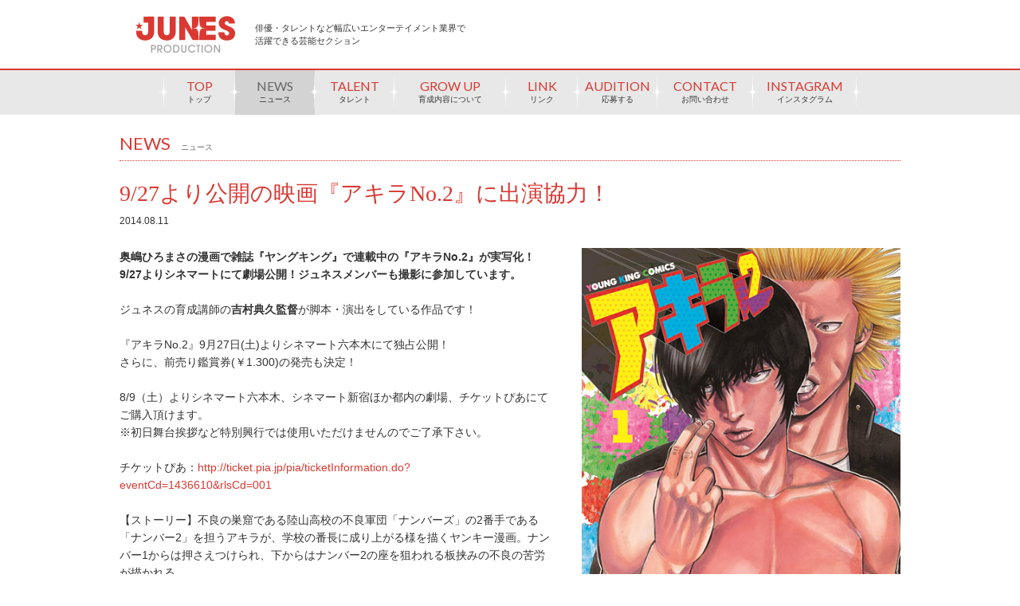

--- FILE ---
content_type: text/html; charset=UTF-8
request_url: https://www.junespro.com/news/entry.php?id=3203
body_size: 21551
content:

<!DOCTYPE html>
<html lang="ja">
<head>
<meta charset="utf-8">
<title>9/27より公開の映画『アキラNo.2』に出演協力！｜ニュース｜JUNES PRODUCTION [ジュネスプロダクション]</title>
<meta name="description" content="株式会社ジュネスが運営する、エンタメ業界で活躍できる俳優やタレントを集めた芸能セクションのサイトです。ジュネスプロダクションに在籍するタレント・ユニットの新着ニュースやプロフィールを掲載しています。また、芸能界へ入りたい方に向けて、タレントの募集や育成内容の紹介もございます。">
<meta name="keywords" content="JUNES PRODUCTION,ジュネスプロダクション,俳優,タレント,芸能,タレント募集">
<meta name="viewport" content="">
<meta property="og:title" content="9/27より公開の映画『アキラNo.2』に出演協力！｜ニュース" />
<meta property="og:type" content="website" />
<meta property="og:url" content="http://www.junespro.com/" />
<meta property="og:site_name" content="JUNES PRODUCTION [ジュネスプロダクション]" />
<meta property="og:description" content="株式会社ジュネスが運営する、エンタメ業界で活躍できる俳優やタレントを集めた芸能セクションのサイトです。ジュネスプロダクションに在籍するタレント・ユニットの新着ニュースやプロフィールを掲載しています。また、芸能界へ入りたい方に向けて、タレントの募集や育成内容の紹介もございます。" />
<meta property="og:image" content="og-img.png" />
<meta property="fb:app_id" content="0" />
<link rel="mixi-check-image" type="image/jpeg" href="mixi-check-image.png" />
<link rel="stylesheet" href="/css/default.css" type="text/css" media="all">
<link rel="stylesheet" href="/css/common.css" type="text/css" media="all">
<link rel="stylesheet" href="/css/jquery.fs.naver.css" media="all" type="text/css" />
<link rel="stylesheet" href="/css/style.css" type="text/css" media="all">
<link rel='stylesheet' href='https://fonts.googleapis.com/css?family=Lato' type='text/css'>
<link rel="stylesheet" href="/css/news.css" type="text/css" media="all">
<script src="/js/jquery-1.9.1.min.js"></script>
<script src="/js/breakpoints.js"></script>
<script src="/js/jquery.easing.1.3.js"></script>
<script src="/js/jquery.fs.naver.js"></script>
<script src="/js/jquery.lazyload.min.js"></script>
<script src="/js/jquery.heightLine.js"></script>
<script src="/js/jQueryAutoHeight.js"></script>
<script type="text/javascript" src="/js/default.js"></script>
<script type="text/javascript" src="/js/sharrre.js"></script>
<script type="text/javascript" src="https://platform.twitter.com/widgets.js"></script>
<!--[if lt IE 9]>
<script src="http://css3-mediaqueries-js.googlecode.com/svn/trunk/css3-mediaqueries.js"></script>
<![endif]-->
<!-- Google Tag Manager -->
<script>(function(w,d,s,l,i){w[l]=w[l]||[];w[l].push({'gtm.start':
new Date().getTime(),event:'gtm.js'});var f=d.getElementsByTagName(s)[0],
j=d.createElement(s),dl=l!='dataLayer'?'&l='+l:'';j.async=true;j.src=
'https://www.googletagmanager.com/gtm.js?id='+i+dl;f.parentNode.insertBefore(j,f);
})(window,document,'script','dataLayer','GTM-MJN6SBM8');</script>
<!-- End Google Tag Manager --><script type="text/javascript" src="/js/jquery.masonry.min.js"></script>
<script type="text/javascript" src="/js/masonry.js"></script>
</head>
<body id="news">
<!-- Google Tag Manager (noscript) -->
<noscript><iframe src="https://www.googletagmanager.com/ns.html?id=GTM-MJN6SBM8"
height="0" width="0" style="display:none;visibility:hidden"></iframe></noscript>
<!-- End Google Tag Manager (noscript) -->
<script>
 (function(i,s,o,g,r,a,m){i['GoogleAnalyticsObject']=r;i[r]=i[r]||function(){
 (i[r].q=i[r].q||[]).push(arguments)},i[r].l=1*new Date();a=s.createElement(o),
 m=s.getElementsByTagName(o)[0];a.async=1;a.src=g;m.parentNode.insertBefore(a,m)
 })(window,document,'script','//www.google-analytics.com/analytics.js','ga');

 ga('create', 'UA-53428272-1', 'auto');
 ga('send', 'pageview');

</script>
<div id="header">
	<p id="logo">
		<a href="/"><img src="/img/logo.png" alt="JUNES PRODUCTION" width="125"></a>
		<span>俳優・タレントなど幅広いエンターテイメント業界で<br>活躍できる芸能セクション</span>
	</p>
	<div id="sns">
		<div id="facebook" data-url="http://www.junespro.com/" data-text="【JUNES PRODUCTION】俳優・タレントなど幅広いエンターテイメント業界で活躍できる芸能セクション http://www.junespro.com/" data-title="Like"></div>
		<div id="twitter" data-url="http://www.junespro.com/" data-text="【JUNES PRODUCTION】俳優・タレントなど幅広いエンターテイメント業界で活躍できる芸能セクション @junesinc" data-title="Tweet"></div>
	</div>	
</div>
<div id="nav">
	<ul class="cf">
		<li ><a href="/" class="top">TOP<span>トップ</span></a></li>
		<li><a href="/news/" class="news">NEWS<span>ニュース</span></a></li>
		<li><a href="/talent/" class="talent">TALENT<span>タレント</span></a></li>
		<li><a href="/growup/"  class="growup">GROW UP<span>育成内容について</span></a></li>
		<li><a href="/link/" class="link">LINK<span>リンク</span></a></li>
		<li><a href="/audition/" class="audition">AUDITION<span>応募する</span></a></li>
		<li><a href="https://www.junes.co.jp/contact/" target="_blank" class="contact">CONTACT<span>お問い合わせ</span></a></li>
		<!-- instagram -->
		<li class="instajpn"><a href="https://www.instagram.com/junes_model_agency/" target="_blank" rel="noopener noreferrer">INSTAGRAM<span>インスタグラム</span></a></li>
		<!-- /instagram -->
	</ul>
</div>


<div id="container">
<div id="main">
<div class="news_wrap">
<h1 class="ttl"><span class="en">NEWS</span><span class="jp">ニュース</span></h1>
<h2>9/27より公開の映画『アキラNo.2』に出演協力！</h2>
<div class="date">2014.08.11</div><!-- date -->
<div class="news_box">
<div class="image">
<img src="https://www.junes.co.jp/wp/wp-content/uploads/2014/08/akirano2.jpg" alt=""></div><!-- image -->
<div class="text_area">
<div class="text">
<strong>奥嶋ひろまさの漫画で雑誌『ヤングキング』で連載中の『アキラNo.2』が実写化！9/27よりシネマートにて劇場公開！ジュネスメンバーも撮影に参加しています。</strong><br />
<br />
ジュネスの育成講師の<strong>吉村典久監督</strong>が脚本・演出をしている作品です！<br />
<br />
『アキラNo.2』9月27日(土)よりシネマート六本木にて独占公開！<br />
さらに、前売り鑑賞券(￥1.300)の発売も決定！<br />
<br />
8/9（土）よりシネマート六本木、シネマート新宿ほか都内の劇場、チケットぴあにてご購入頂けます。<br />
※初日舞台挨拶など特別興行では使用いただけませんのでご了承下さい。<br />
<br />
チケットぴあ：<a href="http://ticket.pia.jp/pia/ticketInformation.do?eventCd=1436610&amp;rlsCd=001" target="_blank">http://ticket.pia.jp/pia/ticketInformation.do?eventCd=1436610&amp;rlsCd=001</a><br />
<br />
【ストーリー】不良の巣窟である陸山高校の不良軍団「ナンバーズ」の2番手である「ナンバー2」を担うアキラが、学校の番長に成り上がる様を描くヤンキー漫画。ナンバー1からは押さえつけられ、下からはナンバー2の座を狙われる板挟みの不良の苦労が描かれる。<br />
<br />
『アキラNo.2』<br />
<br />
監督：吉村典久<br />
脚本：井上桜子、吉村典久<br />
原作：奥嶋ひろまさ『アキラNo.2』（『ヤングキング』）<br />
出演：<br />
小澤亮太<br />
五十嵐麻朝<br />
橋本マナミ<br />
福山翔大<br />
城戸康裕</div><!-- text -->


<dl class="keyword">
<dt>タグ：</dt>
<dd><a href="/news/?tag=158">映画</a></dd></dl>


<dl class="link">
<dt>リンク：</dt>
<dd><a target="_blank" href="http://www.cinemart.co.jp/akira-no2/">【公式H.P】</a></dd></dl>

<div id="social">
	<ul>
		<li><div id="fb-root"></div><script>(function(d, s, id) {var js, fjs = d.getElementsByTagName(s)[0];if (d.getElementById(id)) return;js = d.createElement(s); js.id = id;js.src = "//connect.facebook.net/ja_JP/sdk.js#xfbml=1&version=v2.0";fjs.parentNode.insertBefore(js, fjs);}(document, 'script', 'facebook-jssdk'));</script><div class="fb-like" data-href="http://junespro.junestest.10-1000.jp/" data-layout="button_count" data-action="like" data-show-faces="false" data-share="false"></div></li>
		<li><a href="https://twitter.com/share" class="twitter-share-button">Tweet</a><script>!function(d,s,id){var js,fjs=d.getElementsByTagName(s)[0],p=/^http:/.test(d.location)?'http':'https';if(!d.getElementById(id)){js=d.createElement(s);js.id=id;js.src=p+'://platform.twitter.com/widgets.js';fjs.parentNode.insertBefore(js,fjs);}}(document, 'script', 'twitter-wjs');</script></li>
	</ul>
</div>
</div><!-- text_area -->
</div><!-- news_box -->



<ul class="btn">
<li class="next"><a href="/news/entry.php?id=3217"><span>次のニュース</span></a></li>
<li class="prev"><a href="/news/entry.php?id=3192"><span>前のニュース</span></a></li>
</ul>
</div><!-- news_wrap -->


<div class="related_wrap">
<h3 class="ttl"><span class="en">RELATED NEWS</span><span class="jp">関連ニュース</span></h3>
<ul id="related">
<li class="item w2 junespro"><a href="https://www.junespro.com/news/entry.php?id=19149" class="clearfix"><img src="https://www.junes.co.jp/wp/wp-content/uploads/2023/04/ウルフハンターKV.jpeg"><span>【星波】4/16（日）映画『ウルフハンターが行く！ 人狼 三国志編』完成記念イベントに出演！</span><small>2023.04.12</small></a></li><li class="item w1 junespro"><a href="https://www.junespro.com/news/entry.php?id=18805" class="clearfix"><img src="https://www.junes.co.jp/wp/wp-content/uploads/2021/11/sena_2021.jpeg"><span>【星波】映画「ウルフハンターが行く！人狼 三国志編」に出演！4/16完成記念イベントも開催！</span><small>2023.02.08</small></a></li><li class="item w2 junespro"><a href="https://www.junespro.com/news/entry.php?id=14069" class="clearfix"><img src="https://www.junes.co.jp/wp/wp-content/uploads/2020/07/9.25eizou_poster.jpg"><span>グレイス・エマが9/25公開、映画「映像研には手を出すな！」に出演！</span><small>2020.09.24</small></a></li><li class="item w2 junespro"><a href="https://www.junespro.com/news/entry.php?id=13769" class="clearfix"><img src="https://www.junes.co.jp/wp/wp-content/uploads/2020/07/hanayashiki劇場_poster_B2_out-01.jpg"><span>小坂涼太郎が出演、映画「浅草花やしき探偵物語 神の子は傷ついて」が7/10劇場公開決定！</span><small>2020.06.18</small></a></li><li class="item w2 junespro"><a href="https://www.junespro.com/news/entry.php?id=14066" class="clearfix"><img src="https://www.junes.co.jp/wp/wp-content/uploads/2020/02/eizou_b2pos.jpg"><span>グレイス・エマが4/5より放送、TBSドラマ「映像研には手を出すな！」に出演！</span><small>2020.04.01</small></a></li><li class="item w2 junespro"><a href="https://www.junespro.com/news/entry.php?id=11938" class="clearfix"><img src="https://www.junes.co.jp/wp/wp-content/uploads/2019/07/02_希望ポスター.jpeg"><span>中原ありす出演、＜シネマの国＞第4回ファンディングイベント8/25（日）開催！</span><small>2019.08.21</small></a></li><li class="item w1 junespro"><a href="https://www.junespro.com/news/entry.php?id=11988" class="clearfix"><img src="https://www.junes.co.jp/wp/wp-content/uploads/2018/11/ryoutaro_new.jpg"><span>小坂涼太郎が映画「浅草花やしき探偵物語」に出演決定！</span><small>2019.07.24</small></a></li><li class="item w2 junespro"><a href="https://www.junespro.com/news/entry.php?id=11812" class="clearfix"><img src="https://www.junes.co.jp/wp/wp-content/uploads/2019/06/03_190630event_2.jpeg"><span>中原ありす出演、＜シネマの国＞第3回ファンディングイベント6/30（日）開催！</span><small>2019.06.06</small></a></li><li class="item w2 junespro"><a href="https://www.junespro.com/news/entry.php?id=11434" class="clearfix"><img src="https://www.junes.co.jp/wp/wp-content/uploads/2019/04/0428tool_2.jpg"><span>中原ありす出演、＜シネマの国＞第2回ファンディングイベント4/28（日）開催！</span><small>2019.04.08</small></a></li><li class="item w3 junespro"><a href="https://www.junespro.com/news/entry.php?id=11104" class="clearfix"><img src="https://www.junes.co.jp/wp/wp-content/uploads/2019/02/イベント告知_top_3.jpg"><span>中原ありす出演、＜シネマの国＞第1回ファンディングイベント3/31（日）開催！</span><small>2019.03.28</small></a></li><li class="item w1 junespro"><a href="https://www.junespro.com/news/entry.php?id=10866" class="clearfix"><img src="https://www.junes.co.jp/wp/wp-content/uploads/2018/05/ALICEnew.jpg"><span>中原ありすが「シネマの国」プロジェクトに参加決定！短編映画出演&amp;イベント開催</span><small>2019.01.28</small></a></li><li class="item w1 junespro"><a href="https://www.junespro.com/news/entry.php?id=9680" class="clearfix"><img src="https://www.junes.co.jp/wp/wp-content/uploads/2017/10/【下垣まみ】H.P.jpg"><span>下垣まみ出演の映画「かぞくへ」2/24より上映開始！</span><small>2018.01.17</small></a></li><li class="item w1 junespro"><a href="https://www.junespro.com/news/entry.php?id=7786" class="clearfix"><img src="https://www.junes.co.jp/wp/wp-content/uploads/2016/09/shimogaki.jpg"><span>下垣まみが出演した映画「かぞくへ」東京国際映画祭に出品！</span><small>2016.09.28</small></a></li><li class="item w1 junespro"><a href="https://www.junespro.com/news/entry.php?id=7013" class="clearfix"><img src="https://www.junes.co.jp/wp/wp-content/uploads/2015/03/shohei2.jpg"><span>章平が10月29日公開映画『デスノート 2016』特殊部隊役で出演！</span><small>2016.03.31</small></a></li><li class="item w1 junespro"><a href="https://www.junespro.com/news/entry.php?id=6621" class="clearfix"><img src="https://www.junes.co.jp/wp/wp-content/uploads/2016/01/中野澪.jpg"><span>中野澪が出演、映画「信長協奏曲」が絶賛公開中！</span><small>2016.01.27</small></a></li><li class="item w2 junespro"><a href="https://www.junespro.com/news/entry.php?id=5719" class="clearfix"><img src="https://www.junes.co.jp/wp/wp-content/uploads/2015/04/中嶋いいにおいのする映画.jpg"><span>中嶋春陽が『いいにおいのする映画』舞台挨拶に登壇！</span><small>2015.08.20</small></a></li><li class="item w1 junespro"><a href="https://www.junespro.com/news/entry.php?id=4853" class="clearfix"><img src="https://www.junes.co.jp/wp/wp-content/uploads/2014/12/isis1H.P1.jpg"><span>アイシスが4/25公開 映画「寄生獣 完結編」に出演！</span><small>2015.04.16</small></a></li><li class="item w1 junespro"><a href="https://www.junespro.com/news/entry.php?id=4833" class="clearfix"><img src="https://www.junes.co.jp/wp/wp-content/uploads/2015/04/中嶋頬杖.jpg"><span>中嶋春陽が映画「いいにおいのする映画」に出演決定！</span><small>2015.04.14</small></a></li><li class="item w1 junespro"><a href="https://www.junespro.com/news/entry.php?id=4611" class="clearfix"><img src="https://www.junes.co.jp/wp/wp-content/uploads/2015/03/浅井雄一.jpg"><span>浅井雄一が映画「忘れ雪」に出演決定！</span><small>2015.03.13</small></a></li><li class="item w1 junespro"><a href="https://www.junespro.com/news/entry.php?id=4483" class="clearfix"><img src="https://www.junes.co.jp/wp/wp-content/uploads/2014/12/浅井雄一.jpg"><span>2/27発売「ヤングアニマル」に浅井雄一出演映画「東京闇虫パンドラ」取材記事掲載！</span><small>2015.02.26</small></a></li><li class="item w1 junespro"><a href="https://www.junespro.com/news/entry.php?id=4293" class="clearfix"><img src="https://www.junes.co.jp/wp/wp-content/uploads/2014/12/isis1H.P1.jpg"><span>アイシスが映画『鼻目玉幸太郎の恋！』に出演！</span><small>2015.01.05</small></a></li><li class="item w1 junespro"><a href="https://www.junespro.com/news/entry.php?id=4282" class="clearfix"><img src="https://www.junes.co.jp/wp/wp-content/uploads/2014/12/浅井雄一.jpg"><span>浅井雄一が2015年春公開の映画『東京闇虫パンドラ』に出演！</span><small>2014.12.26</small></a></li><li class="item w2 junespro"><a href="https://www.junespro.com/news/entry.php?id=2711" class="clearfix"><img src="https://www.junes.co.jp/wp/wp-content/uploads/2014/07/乾き。.png"><span>ケヴィン・西野ハンナが映画『渇き。』に出演！</span><small>2014.07.04</small></a></li><li class="item w1 movie junespro"><a href="https://www.junespro.com/news/entry.php?id=2934" class="clearfix"><img src="http://img.youtube.com/vi/x2GItmzb2fE/mqdefault.jpg"><span>映画『飛べ！ダコタ』に楠見彰太郎が出演！</span><small>2013.10.05</small></a></li></ul>
</div><!-- relate_wrap -->

</div><!-- main -->
</div><!-- container -->




<div id="snstool" class="cf">

<div id="links">
<div id="links-in">
<h2 class="ttl">おすすめリンク</h2>
<!--
<ul>
 	<li></li>
 	<li><a href="https://sena-official.info" target="_blank" rel="noopener noreferrer"><img title="2020_09_180_80_ver3" src="https://www.junes.co.jp/wp/wp-content/uploads/2014/07/2020_09_180_80_ver3.jpg" alt="" width="180" height="80" /></a></li>
 	<li><a href="http://www.naruto-stage.jp"><img class="alignnone wp-image-16443 size-full" src="https://www.junes.co.jp/wp/wp-content/uploads/2021/11/NARUTO_link.jpg" alt="" width="180" height="80" /></a></li>
</ul>
-->
</div>
</div>

<div id="facebook">
<h2 class="ttl">Facebook<span>フェイスブック</span></h2>
<div>
<div id="fb-root"></div>
<script>(function(d, s, id) {
 var js, fjs = d.getElementsByTagName(s)[0];
 if (d.getElementById(id)) return;
 js = d.createElement(s); js.id = id;
 js.src = "//connect.facebook.net/ja_JP/sdk.js#xfbml=1&version=v2.0";
 fjs.parentNode.insertBefore(js, fjs);
}(document, 'script', 'facebook-jssdk'));</script>


<div class="fb-like-box" data-href="https://www.facebook.com/junes.inc" data-colorscheme="light" data-show-faces="true"
data-header="true" data-stream="true" data-show-border="true"></div>
</div>
</div><!-- /facebook -->

<div id="twitter">
<h2 class="ttl">Twitter<span>ツイッター</span></h2>
<div>
<a class="twitter-timeline"  href="https://twitter.com/junesinc"
data-widget-id="489647439188488192">@junesinc からのツイート</a>
   <script>!function(d,s,id){var
js,fjs=d.getElementsByTagName(s)[0],p=/^https:/.test(d.location)?'http':'https';if(!d.getElementById(id)){js=d.createElement(s);js.id=id;js.src=p+"://platform.twitter.com/widgets.js<https://platform.twitter.com/widgets.js>";fjs.parentNode.insertBefore(js,fjs);}}(document,"script","twitter-wjs");</script>
</div>
</div><!-- /twitter -->

</div><!-- /snstool -->
<div id="footer">
	<div id="footer-in" class="cf">
		<div id="fnavi1">
			<p><a href="http://www.junes.co.jp/" target="_blank"><img src="https://www.junes.co.jp/img/logo_footer.gif"></a></p>
			<ul>
<li><a href="https://www.junes.co.jp/company.php">会社概要</a></li><li><a href="https://www.junes.co.jp/access.php">アクセスマップ</a></li><li><a href="https://www.junes.co.jp/guideline.php">取引ガイドライン</a></li><li><a href="https://www.junes.co.jp/contact/">お問い合わせ</a></li>			</ul>
			<p><small>Copyrightc 2014 JUNES ACTING & MODELING. All rights reserved.<br />
			ページ上で使用されている画像データは（株）ジュネスが管理しています。<br />
			これらのデータの無断転載を固く禁じます。</small></p>
		</div><!-- /fnavi1 -->
		<div id="fnavi2">
			<ul>
<li><a href="https://www.junespro.com"><img src="/img/bnr_junespro.png" alt="JUNES PRODUCTION" width="160" height="45"><span>俳優・タレントなど幅広いエンターテイメント業界で活躍できる芸能セクション</span></a></li><li><a href="https://jhalf.jp"><img src="/img/bnr_jhalf.png" alt="jhalf" width="160" height="45"><span>おすすめハーフタレント／モデルの総合プロモーション</span></a></li><li><a href="https://www.jexmodels.com"><img src="/img/bnr_jex.png" alt="Jex MODELS" width="160" height="45"><span>厳選されたジュネスのファッションモデルサイト</span></a></li><li><a href="https://www.signboard40.com"><img src="/img/bnr_sb40.png" alt="キッズモデル、赤ちゃん、子役事務所の情報やオーディション、デビュー募集。Signboard40（サインボード40）" width="160" height="45"><span>日本人キッズ〜ジュニアモデル＆タレントのカタログ＆プロモーションサイト</span></a></li><li><a href="https://www.junesmodels.com"><img src="/img/bnr_com.png" alt="JUNESMODELS.COM" width="160" height="45"><span>業界トップクラスの在籍数を誇る外国人やハーフのモデル・タレントサイト</span></a></li>			</ul>
		</div><!-- /fnavi2 -->
	</div>
</div><!-- /footer -->

</body>
</html>
